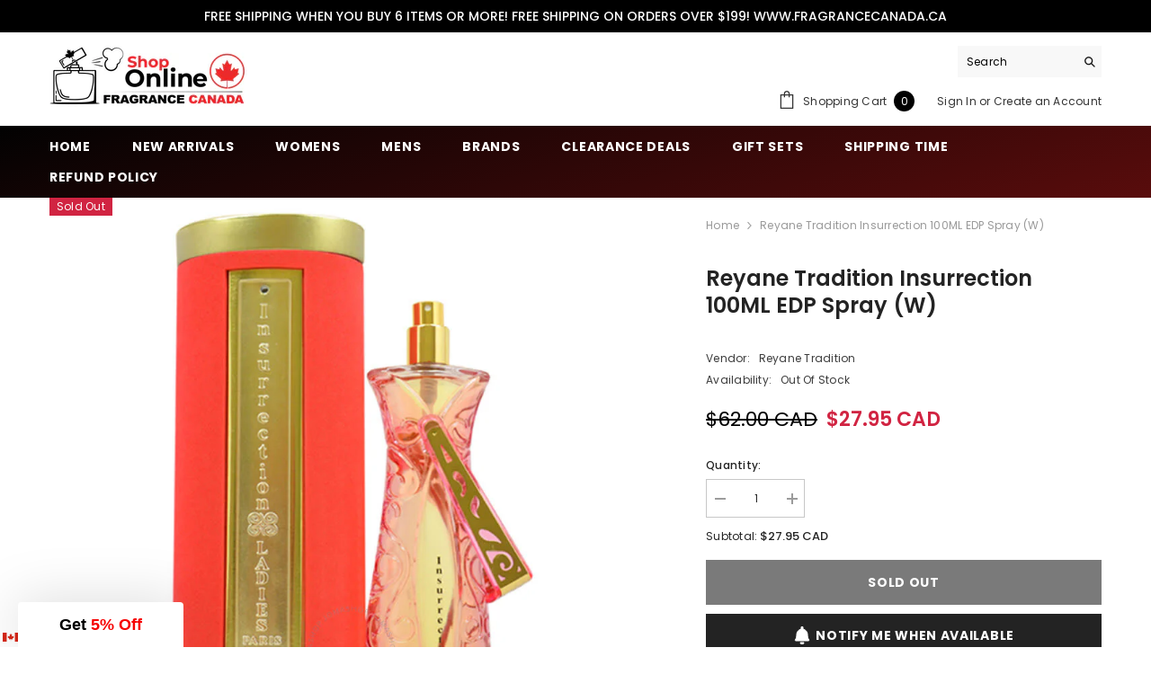

--- FILE ---
content_type: text/html
request_url: https://placement-api.us.afterpay.com/?mpid=fragrancecanada.myshopify.com&placementid=null&pageType=product&zoid=9.0.85
body_size: 1058
content:

  <!DOCTYPE html>
  <html>
  <head>
      <link rel='icon' href='data:,' />
      <meta http-equiv="Content-Security-Policy"
          content="base-uri 'self'; default-src 'self'; font-src 'self'; style-src 'self'; script-src 'self' https://cdn.jsdelivr.net/npm/zoid@9.0.85/dist/zoid.min.js; img-src 'self'; connect-src 'self'; frame-src 'self'">
      <title></title>
      <link rel="preload" href="/index.js" as="script" />
      <link rel="preload" href="https://cdn.jsdelivr.net/npm/zoid@9.0.85/dist/zoid.min.js" integrity="sha384-67MznxkYtbE8teNrhdkvnzQBmeiErnMskO7eD8QwolLpdUliTdivKWx0ANHgw+w8" as="script" crossorigin="anonymous" />
      <div id="__AP_DATA__" hidden>
        {"errors":{"mcr":null},"mcrResponse":{"data":{"errors":[],"config":{"mpId":"fragrancecanada.myshopify.com","createdAt":"2023-09-28T18:07:34.241106867Z","updatedAt":"2025-04-11T23:11:54.899287095Z","config":{"consumerLending":{"metadata":{"shouldForceCache":false,"isProductEnabled":false,"updatedAt":"2024-09-19T05:49:11.363088371Z","version":0},"details":{}},"interestFreePayment":{"metadata":{"shouldForceCache":false,"isProductEnabled":true,"updatedAt":"2024-09-19T05:49:11.363054741Z","version":0},"details":{"minimumAmount":{"amount":"1.00","currency":"CAD"},"maximumAmount":{"amount":"2000.00","currency":"CAD"},"cbt":{"enabled":true,"countries":["AU","GB","IT","FR","NZ","US","ES"],"limits":{}}}},"merchantAttributes":{"metadata":{"shouldForceCache":false,"isProductEnabled":true,"updatedAt":"2024-09-19T05:49:11.363097591Z","version":0},"details":{"analyticsEnabled":true,"tradingCountry":"CA","storeURI":"http://www.fragrancecanada.ca","tradingName":"Fragrance Canada","vpuf":true}},"onsitePlacements":{"metadata":{"expiresAt":1744414014899,"ttl":900,"updatedAt":"2025-04-11T23:11:54.899232613Z","version":0},"details":{"onsitePlacements":{"9ee0c93a-20ea-4b7c-bffa-7b0a5a0de5bf":{"placementId":"9ee0c93a-20ea-4b7c-bffa-7b0a5a0de5bf","pageType":"product","enabled":true,"type":"price-paragraph","introText":"or","logoType":"badge","badgeTheme":"black-on-mint","lockupTheme":"black","modalTheme":"mint","modalLinkStyle":"circled-info-icon","paymentAmountIsBold":false,"promoRenderStyle":"promo-with-get-and-payments","size":"md","showIfOutsideLimits":true,"showInterestFree":true,"showLowerLimit":true,"showUpperLimit":true,"showWith":true,"showPaymentAmount":true},"e9b2f404-5035-42cb-a6a5-4808415c5810":{"placementId":"e9b2f404-5035-42cb-a6a5-4808415c5810","pageType":"cart","enabled":true,"type":"price-paragraph","introText":"or","logoType":"badge","badgeTheme":"black-on-mint","lockupTheme":"black","modalTheme":"mint","modalLinkStyle":"circled-info-icon","paymentAmountIsBold":false,"promoRenderStyle":"promo-with-get-and-payments","size":"md","showIfOutsideLimits":true,"showInterestFree":true,"showLowerLimit":true,"showUpperLimit":true,"showWith":true,"showPaymentAmount":true}}}},"cashAppPay":{"metadata":{"shouldForceCache":false,"isProductEnabled":false,"updatedAt":"2024-09-19T05:49:11.363108481Z","version":0},"details":{"enabledForOrders":false,"integrationCompleted":false}},"promotionalData":{"metadata":{"version":0},"details":{"consumerLendingPromotions":[]}}}}},"errors":null,"status":200},"brand":"afterpay","meta":{"version":"0.35.4"}}
      </div>
  </head>
  <body></body>
  <script src="/index.js" type="application/javascript"></script>
  </html>
  

--- FILE ---
content_type: application/javascript; charset=utf-8
request_url: https://searchanise-ef84.kxcdn.com/preload_data.8t9k5F8U1A.js
body_size: 11770
content:
window.Searchanise.preloadedSuggestions=['tom ford','jean paul gaultier','dior sauvage','dolce and gabbana','hugo boss','versace eros','parfums de marly','yves saint laurent','paco rabanne','club de nuit','stronger with you','mont blanc','calvin klein','armani code','burberry her','black opium','valentino born in roma','good girl','bleu de','ysl y','creed aventus','dior homme','giorgio armani','gucci guilty','carolina herrera','givenchy gentleman','ariana grande','miss dior','armaf club de nuit intense','dolce and gabbana the one','azzaro wanted','paco rabanne 1 million','issey miyake','light blue','di gio','versace mens','narciso rodriguez','marc jacobs','gucci flora','baccarat rouge 540','jimmy choo','hugo boss men','stronger with you intensely','edp men','juicy couture','ralph lauren','prada l\'homme','spice bomb','ysl libre','gift set','versace womens','maison francis kurkdjian','azzaro the most wanted','afnan 9pm','bad boy','mont blanc explorer','la vie est belle','valentino uomo','light blue dolce gabbana','dylan blue','burberry brit','swiss army','britney spears','jean paul gaultier le male','burberry goddess','acqua di parma','nina ricci','prada luna rossa','elizabeth arden','bvlgari man','viva la juicy','tom ford oud wood','my way','maison margiela','taylor swift','la nuit de l\'homme','ysl y edp','cool water','salvatore ferragamo','sauvage dior','dior homme intense','versace dylan blue','mont blanc legend','davidoff cool water','ysl myself','victoria secret','spicebomb extreme','afnan supremacy','armaf club de nuit','paco rabanne invictus','aqua di','parfum de marly','juliette has a gun','john varvatos','calvin klein eternity','blue de','marc jacobs daisy','burberry hero','black opium yves saint laurent','prada paradoxe','bond no 9','amouage man','lattafa khamrah','gucci bloom','christian dior','after shave','lattafa a','boss bottled','azzaro chrome','pink sugar','born in roma','oscar de la renta','carolina herrera good girl','giorgio armani acqua di gio','eau de parfum','perry ellis','azzaro wanted by night','mercedes benz','baccarat rouge','thierry mugler','alfred sung','hugo boss women','ysl l\'homme','dolce gabbana','gift sets','tom ford ombre leather','versace pour homme','scandal jean paul gaultier','jean paul','terre hermes','polo blue','jo malone','xerjoff naxos','jpg le beau','halloween man x','terre d\'hermes','acqua di gio','lacoste men','guerlain homme','polo red','women perfume','amber oud','jpg le male','paris hilton','calvin klein euphoria','lady million','lolita lempicka','versace eros men','dior sauvage men','versace bright crystal','clinique happy','oud wood','tommy hilfiger','burberry london','guess women','deodorant men','lacoste blanc','si armani','vera wang','drakkar noir','coach men','ariana grande cloud','tom ford black orchid','tester box','red door','jazz club','mancera cedrat boise','alien mugler','viktor rolf','michael kors','calvin klein obsession','hot couture givenchy','di parma','eternity men','hypnotic poison','azzaro most wanted','al haramain','men perfume','dolce and gabbana light blue','bvlgari omnia','versace eros flame','flower bomb','david beckham','acqua di gio profumo','rasasi hawas','the one edp','justin bieber','club de nuit intense','roberto cavalli','jimmy choo man','givenchy pi','for men','invictus 100ml','gentleman givenchy','most wanted','valentino donna','jean paul gaultier le beau','eternity women','tommy girl','ck be','jimmy choo women','versace crystal noir','eros flame','katy perry','thierry mugler angel','men’s cologne','body spray','tom ford tobacco vanille','clive christian','mon paris','initio side effect','1 million elixir','roja parfums','le male le parfum','body lotion','euphoria women','carolina herrera men','white diamonds','mercedes benz club','maison margiela replica','tom for','angel mugler','eau de','black xs','viktor rolf flowerbomb','men gift set','game of','billie eilish','parfums de marly layton','lancôme idôle','1 million lucky','polo sport','perry ellis 360','lattafa oud','dkny be delicious','angels share','michel germain','tom ford noir','guerlain womens','hugo boss bottled','invictus victory','pour homme','dolce and','bad boy cobalt','yves st laurent','my way giorgio armani','dior jadore','paris corner','de marly','diesel only the brave','ysl men','replica jazz club','grand soir','club de','miniature gift set','good girl women','bentley intense','dior poison','eau sauvage','la nuit','the one','ck one','hot couture','nicki minaj','burberry touch','valentino born in roma intense','prada black','banana republic','by the fireplace','versace men','tommy bahama','ralph lauren romance','perfume de','gucci rush','travel spray','armaf club','viktor rolf spicebomb','burberry men','for women','tom fo','dior fahrenheit','lalique encre noire','parfum de','elizabeth taylor','coral fantasy','the one dolce gabbana','aventus creed','tom f','kenneth cole','dior addict','chloe nomade','jovan musk','mugler alien','mont blanc legend spirit','drakkar noir men','calvin klein women','armani code absolu','jennifer lopez','le beau le parfum','kenzo homme','juliette has a gun not a perfume','crystal noir','polo black','gucci men','acqua di','sauvage elixir','missoni wave','juicy couture viva la juicy','van cleef & arpels','le beau','guess men','acqua di gio profondo','joop homme','mini set','women perfumes','ysl libre intense','le male','kate spade','parfums de','la nuit tresor','9pm afnan','shower gel','encre noire','afnan turathi','ysl la nuit de l\'homme','armaf odyssey','burberry body','tester men','halloween man','victorinox swiss army classic','cedrat boise','burberry women','oud for','the o','carolina herrera 212','dior men','delina parfums','dolce and gabbana the one edp','davidoff cool water women','nishane ani','louis v','nishane hacivat','tiffany and co','kilian angels share','mancera red tobacco','ck eternity','legend spirit','the only one','luna rossa','jadore dior','ysl edp','givenchy women','jessica simpson','polo green','van cleef','deodorant stick','versace dylan','allure 100ml','bright crystal','sexual noir','sarah jessica parker','bottega veneta','tobacco vanille','homme sport','gucci guilty pour homme','angel share','hanae mori','tory burch','stronger with','taylor swift wonderstruck','abercrombie fitch','green tea','side effect','francis kurkdjian','ysl black opium','bvlgari man in black','libre ysl','mancera instant crush','guess seductive','maison francis','valentino men','antonio banderas','marc jacob','bob mackie','prada ocean','lattafa asad','one direction','amouage woman','kenzo flower','valentino uomo intense','dolce & gabbana','jean p','swiss army for her','just jack','poison girl','jean pau','boss the scent','black orchid','nautica voyage','hawas ice','prada carbon','mens tester','jo milano','prada lhomme','roja elysium','prada luna','mr burberry','after shave balm','vera wang princess','armani stronger with you','jean pa','vanilla vanilla fragrance','ralph lauren blue','phantom paco rabanne','escape calvin klein','valentino coral fantasy','gift set women','her blossom','day alibi','armani men','god of','moschino toy','dylan purple','my burberry','oud satin mood','dior elixir','so scandal','french avenue','bentley men intense','irresistible givenchy','stetson cologne','chrome azzaro','issey miyake mens','jpg ultra male','women gift sets','yves saint','perfumes de marly','men perfum','vanilla musk','very good girl','kim kardashian','oscar de la renta women','ombré leather','lacoste red','gucci women','dior homme sport','red tobacco','stronger with you absolutely','yves saint laurent y','stella mccartney','alien goddess','versace women','carolina herrera bad boy','franck olivier','azzaro the most wanted parfum','sarah jessica parker lovely','sexual sugar','miu miu','paco rabanne olympea','creed irish tweed','paloma picasso','la petite robe noire','perfume set','de gio','dolce and gabbana light blue intense','prada candy','amor amor','estee lauder pleasures','rochas moustache','gift set men','bvlgari women','good girl blush','la vie est belle lancome','dolce gabbana light blue','travel mini','burberry weekend','saint laurent','edp women','givenchy l\'interdit','naxos xerjoff','noa cacharel','obsession women','la belle','wanted by night','bleu de c','dior homme cologne','versace blue jeans','donna karan','guerlain shalimar','tester women','nina ricci l\'air du temps','red door elizabeth arden','hermes men','christian dior fahrenheit','perfume de marly','oud for greatness','instant crush','amarige givenchy','mugler angel','lattafa men','vince camuto','jean paul gaultier le male le parfum','miss dior blooming bouquet','happy clinique','eau de toilette','mariah carey','valentino intense','212 carolina herrera','men edp','jlo glow','armaf men','lattafa pride','acqua di gioia','calvin klein men','yara lattafa','cloud ariana grande','malizia uomo','la vie','fcuk her','estée lauder','yes i am','amouage interlude','shower gel men','jean paul gaultier la belle','mini perfumes','givenchy gentlemen','la nuit de','marc jacobs daisy love','valentino uomo born in roma','fcuk men','sweet like candy','ysl mon paris','guerlain vetiver','karl lagerfeld','lost cherry','versace dylan purple','men cologne','eau fraiche','club de nuit intense men','ck obsession','coach floral','john varvatos artisan','armani code profumo','amouage reflection man','cartier la panthère','replica by the fireplace','miss dior blooming','valentino donna born in roma','guess marciano','prada amber','tom ford oud','noir extreme','parfums de marly delina','kouros 100ml','dior hypnotic poison','xerjoff casamorati','ed hardy women','gucci bamboo','aqua d','toy boy','born in roma intense','dior eau sauvage','prada paradox','dior j\'adore','abercrombie & fitch','dunhill desire','gucci flora gorgeous gardenia','le male elixir','versace yellow diamond','green irish tweed','aqua do','tom ford men','ysl y le parfum','white musk','marc jacobs decadence','baccarat rouge 540 extrait de parfum','girl of now','chloe edp','gucci oud','lattafa fakhar','selena gomez','mont blanc individuel','man in black','anna sui','kenzo amour','versace dreamer','mens fragrance','germain sexual','jewel alfred sung','woody oud','escada magnetism','khamrah lattafa','clinique aromatics elixir','salvatore ferragamo f black','beyonce heat','atelier cologne','guerlain l\'homme ideal','pure poison','prada luna rossa carbon','armaf women','versace blue','tonka cola','penhaligon\'s men','yves laurent','edp for men','dolce light blue','white shoulders','coach womens','creed royal oud','calvin klein one','212 men sexy','guerlain ideal','gift sets women','sean john','prada milano','polo ralph lauren','davidoff cool water men','perfume men','ted lapidus','britney spears fantasy','prada men','tom ford fucking fabulous','ck shock','new york','delina exclusif','million elixir','co co','for her','versace crystal','million lucky','body mist','libre intense','pasha de cartier','burberry her elixir','olympea paco','aura mugler','oud men','vanilla fields','paco rabanne phantom','dolce & gabbana the one','the tux','blue jeans','creed aventus cologne','her burberry','di gioia','tom ford lost cherry','la coste','prada l','love dont be shy','diesel loverdose','armani code parfum','tuscan leather','jovan white musk','white linen','opium 90ml','mont blan','chloe love story','mens cologne','armani women','givenchy men','dolce the one','givenchy irresistible eau de parfum','tiffany & co','daisy marc jacobs','hugo bo','xerjoff alexandria ii','lacoste essential','jean paul gaultier men','explorer mont blanc','yves saint laurent libre','shalimar guerlain','issey miyake l\'eau d\'issey pour homme','dior intense','body spray men','alfred sung shi','givenchy organza','eros versace','french riviera','white tea','diesel fuel for life','i want choo','cashmere mist','elizabeth arden green tea','viva la juicy couture','david off','rasasi hawas for men','mon guerlain','burberry brit rhythm','dior h','lanvin eclat','travel sets','la nuit de lhomme','dior ho','white diamond','eau de parfum men','habit rouge','jaguar classic','parfum homme','frederic malle','rihanna rebel','modern muse','good girl supreme','women gift set','lattafa yara','my burberry blush','perfume for men','grey flannel','ombre rose','paco rabanne black xs','dior homme parfum','perfume oil','portrait of a lady','coco vanille','prada intense','black afgano','mont b','ocean di gioia','armani my way','versace noir','ysl women','burberry hero men','liz claiborne','bon bon','moschino toy 2','gentlemen givenchy','creed silver mountain water','coach dreams','chantilly chantilly','myself ysl','mont bla','gio armani','ck men','dior sa','al oud','not a perfume','club black','playboy men','gucci guilty intense','byredo bal dafrique','prada paradoxe intense','arabian perfumes','gift sets men','ysl intense','ed hardy','gucci intense oud','musc noir','one mi','pour femme','ck euphoria','jean paul gau','the most wanted','lacoste pour femme','light blue forever','5th avenue','ck one shock','men gift sets','nautica blue','my burberry black','givenchy hot couture','rive gauche','giorgio beverly hills','dolce & gabbana light blue','cristiano ronaldo','encre noir','al har','dior women','jean paul le male','mont bl','y edp','victorinox swiss army','paul gaultier','fame paco rabanne women','ralph lauren woman','valaya de marly','coco ch','rue broca','victoria secret tease','english leather','invictus aqua','hugo b','for him','burberry brit sheer','tom ford tobacco','hugo boss deep red','tuxedo 100ml','jil sander','gentleman society','champs elysees','bath and body','tom ford ombre','jean paul g','versace man','fire and ice','la male','coach for men','hugo boss orange','deep red','dior homm','kenneth cole black','amazing grace','clearance women','jpg elixir','dior sau','lattafa women','jean patou','charlie blue','gucci intense','al ha','afnan supremacy not only intense','dolce vita','lattafa kh','daisy dream','creed viking','l\'eau d\'issey','soleil blanc','mod vanilla','anais anais cacharel','burberry blush','layton exclusif','lancome hypnose','afnan 9am','baby phat','million gold','one m','montale aoud','organza givenchy','hummer yellow','calvin klein escape','body cream','body lotion women','be delicious','marc jacobs perfect','ysl lhomme','atelier des ors','fancy jessica simpson','boss men','boucheron jaipur','tom ford leather','paco rabanne lady million','alfred sung jewel','body wash','ferrari black','club de n','mademoiselle 90ml','burberry weekend women','1 million prive','d & g','parfum men','club de nui','miami glow','balenciaga florabotanica','very irresistible givenchy','yves saint laurent la nuit de l\'homme','lattafa eclaire','ck everyone','trussardi donna','summer fragrance','lancome la vie est belle','musk therapy','edp m','perfume women','clearance men','elizabeth and','omnia crystalline','dsquared2 wood','lovely sarah jessica parker','one man show','black op','burberry sport','hugo boss intense','royal blend','million paco','ysl le parfum','jean paul gaultier le beau le parfum','cabotine de gres','tom ford soleil blanc','azzaro most wanted parfum','le mal','paco ra','tobacco oud','acqua di parma colonia','curve men','sailing day','sean john unforgiveable','linterdit givenchy','eros edp','born in','prada infusion','si passione','house of','ultra male','badee al oud','someday justin bieber','dior s','ch men','roller ball','y ysl','parfum femme','tom ford tuscan leather','pack rabanne','jean paul gaultier scandal','versace homme','rihanna nude','prada women','kenneth cole reaction','i love love','voce viva','burberry classic','givenchy society','fleur de','maison al','f black','burberry the beat','amo ferragamo','azzaro pour homme','beach walk','hugo boss thé scent','neroli portofino','nikos sculpture','armaf club de nuit intense men','eternity aqua','ralph lauren polo','royal oud','ck women','salvatore ferragamo homme','bad boy carolina herrera','lalique pour homme','an nick','coty wild musk','porto neroli','hermes twilly','versace bright crystal absolu','joy jean patou','azzaro wanted girl','fico di amalfi','perry ellis women','pure musc','body spray women','versace pour','qaed al fursan','in love','givenchy gentleman boisee','eternity for men','alexandria ii','rochas men','wulong cha','men parfum','tom ford women','alfred sung forever','men perfumes','jessica mcclintock','hugo boss unlimited','versace gift set','jean paul ga','le m','armaf tres nuit','amber and leather','versace bright','armani emporio','perfect marc jacobs','yellow dream','ck all','versace flame','dahlia divin','si intense','lacoste femme','armaf sillage','obsession men','coffee break','calvin klein beauty','philosophy amazing grace','jpg scandal','swiss army classic','michael jordan','versace ero','prada luna rossa ocean','jean paul gaultier le','club de nuit edp','invictus platinum','gentlemen only','dolce and gabbana men','michael kors wonderlust','emporio armani stronger with you','burberry her intense','narciso rodriguez bleu noir','hard candy','prada luna rossa black','al rehab','mercedes club','layton de parfums','romance ralph lauren','amor amor cacharel','lou lou','miniature set','black phantom','gucci envy','vera wang men','because its you','cool water intense','pleasures estee lauder','l\'homme ideal','versace versense','ariana grande sweet like candy','envy me','stetson after shave','club d','dkny womens','or to parisienne','elie saab girl of now','byredo blanche','givenchy irresistible','juliet has a gun','light blue intense','armaf club de nuit intense man','bvlgari blv','guess dare','yves saint laurent l\'homme','al h','versace oud noir','dior poison girl','donna karan cashmere','jasmin noir','dior sauvage elixir','guy laroche','ck free','mancera vanille','ultra male jean paul gaultier','black opiu','swiss army altitude','and rolf','dior sport','jadore 100ml','opium women','armani si','coach new york','gucci guilty men','ermenegildo zegna','acqua do gio','lattafa al','blue grass','club de nuit intense man','paco r','lacoste women','paco rabanne pure xs','david beckham instinct','jean paul le','tom ford cherry','lalique white','di gio profumo','gucci envy me','cerruti 1881 edt','poison dior','only the brave','bcbg maxazria','deodorant women','fragrance world','valentino born in','grey vetiver','di gio profondo','initio oud for greatness','extrait de parfum','cartier pasha','invictus legend','gucci premiere','yves saint laurent men','odyssey homme','ck one summer','pierre cardin','air du temps','aramis aramis','le ma','bvlgari pour homme','dior sauvage edp','j adore','womens boucheron','diesel bad','elie saab','ck summer','calvin klein eternity men','le male le','acqua de gio','bharara king','tom ford costa azzurra','habit rouge guerlain','mini perfume','donna karan cashmere mist','club de nuit untold','1 million parfum','polo red extreme','dior joy','katy perry meow','bvlgari black','bob mackie 100ml','fifth avenue','ysl homme','perfumes de','prada iris','jean paul gaul','sandalwood fragrance','dolce and gabbana women','calvin k','carlisle parfums de marly','tea rose','nina ricci premier jour','azzaro chrome extreme','dune christian dior','royal copenhagen','good gir','mojave ghost','in love with you','jean paul men','beau de jour','armaf ventana','gucci by gucci','ysl myself edp','invictus parfum','versace oud','maison margiela replica jazz club','viva la','lazy sunday morning','guess seductive noir','la belle jean paul gaultier','the kingdom','samsara guerlain','roll on','ralph lauren women','marshmallow blush','dark rebel','dunhill edition','jo ma','ana abiyedh','xerjoff 40 knots','shi alfred sung','the on','of arabia','donna born in roma','la vie est','hugo boss tonic','aromatics elixir','jimmy choo ice','good g','drakkar intense','paco rabanne fame','gucci guilty women','jacques bogart','lattafa as','club nuit','trussardi uomo','the only one intense','versace eros parfum','prada la femme','burberry london men','valentino women','fucking fabulous','le beau jean paul gaultier','with you','rasasi hawas ice','calvin kl','armani co','blue de cha','givenchy ange ou demon','cedrat boise mancera','valentino coral','laura biagiotti','oud mood','dolce ga','dolce and gabbana the only one','eternity summer','boss in motion','yves saint laurent y edp','light b','paco rabanne xs','j\'adore dior','valentino born','l\'air du temps','prada homme','midnight rose','light blu','ysl l','ysl opium','xeryus rouge','yellow diamond','le be','mens perfume','eternal oud','black opi','calvin klein be','dior parfum','michael kors sexy amber','hugo boss femme','carolina herrera women','dubai perfumes','de nuit','mont blanc starwalker','ysl y edt','elizabeth taylor white diamonds','de bleu','coach blue','club de nuit intense limited edition','initio rehab','issey miyake women','ralph lauren safari','miniature set women','tom ford vanille','jlo miami glow','boss absolu','noir de noir','black o','creed green irish tweed','adam levine','true love','bleu d','miss dior cherie','light bl','jimmy ch','versace eros edt','kilian love','scandal absolu','shower gel women','oud noir','dolce gabbana light blue intense','althaïr parfums de marly','tom ford neroli portofino','blooming bouquet','elizabeth arden 5th avenue','stella stella mccartney','burberry for women','edp men fragrance','cuba gold','clinique happy heart','giorgio armani men','can can','la v','prada l\'homme intense','perfume sets','exclamation 50ml','jean marc paris','jo m','afnan supremacy collection','rihanna rogue','atomic rose','salvatore ferragamo incanto','versace purple','9 am for men','paco rab','si fiori','magie noire','jimmy choo i want choo','armani cod','angel muse','obsession for men','fancy love','wanted girl','ck eternity men','oil perfume','armani code edp','hair mist','penhaligon 75ml','burberry for men','truth calvin klein','nicole miller','issey miyake men','first van cleef','de parfum','azzaro sport','burberry touch men','intimately beckham','dolce and ga','true religion','jpg le','stronger with you intensely 100ml','le b','212 vip black','loewe men','ysl gift set','mancera aoud','bond no','ralph\'s club','perfume for women','acqua di gio parfum','perfume gift set','gucci pour homme','terre d’hermes','polo blue ralph lauren','cologne set','guess girl','womens and tester','good girl carolina herrera','dark obsession','jimmy cho','perfumes de m','la nuit de l\'homme yves saint laurent','lily of the valley','le beau le','sauvage parfum','amouage reflection','calvin klein euphoria for women','homme intense','eau de cologne','nuit de','dolce gabbana the one edp','narciso rodriguez musc noir','polo men','bentley absolute','armaf hunter','a men','ck be 200ml','gucci guilty black','givenchy gentleman society','mugler cologne','uomo salvatore ferragamo','guerlain mon guerlain','midnight fantasy','nicole richie','armani code men','blue de ch','mont blanc emblem','per men','versace set','l homme','interdit rouge','miss dio','oud satin','silver mountain water','juicy couture gold','azzaro most','valentino born in roma men','calvin klein eternity women','azzaro the','lacoste essential sport','ameer al oudh','eros parfum','arabians tonka','mens hermes','moustache rochas','euphoria men','divine jean paul','dior cologne','santal 50ml','maahir legacy','dolce and the one','ferragamo men','the most','azzaro men','hermes voyage','brut classic','aquolina pink sugar','sjp nyc','armani code women','lattafa perfumes','giardini di','viktor and rolf','turathi afnan','dolce gabbana king','elizabeth arden sunflowers','ralphs club','prada sport','tom ford black','the woods','britney fantasy','pure xs','eternity now','thank u next','jean paul gaultie','marc ja','1 million paco rabanne','ralph club','guess gold','hummer black','hair perfume','lattafa of','jaguar black','all of me','the beat','ysl la nuit','eau d\'issey','killer queen','alyssa ashley musk','hugo boss energise','l\'interdit givenchy','replica beach walk','elizabeth arden white','moschino men','le male le parfum jean paul gaultier','lattafa opulent','jo malon','versace dylan blue femme','j lo','tabac original','rochas man','calvin klein everyone','burberry black','bitter peach','armaf niche','creed women','celine dion','yves saint laurent myself','versace er','nasomatto black afgano','musc ravageur','cologne for men','creed aventus for her','givenchy ysatis','david off cool water','perry ellis 360 red','armaf milestone','bad bo','gloria vanderbilt','oud for glory','oscar gift sets','ysl manifesto','dior dune','hugo boss red','club de nuit women','greenley parfums de marly','pi givenchy','coco c','acqua di gio absolu','daisy wild','flowerbomb nectar','bvlgari jasmin noir','the key','quelques fleurs','versace eau fraîche men','ck in 2 u','paloma picasso 100ml','maison alhambra','la n','club de nuit iconic','armaf craze','men’s gift set','paco rabanne million','hugo bos','mini perfumes women','gianfranco ferre','perry ellis men','joy dior','miss d','ed hardy villain','jo malone orange blossom','justin bieber the key','montale a','women fragrance','my way intense','boss orange','4711 cologne 200ml','portrait of a lady frederic malle','beyonce heat rush','terre dhermes','ferrari red','bad girl','christian dior sauvage','bvlgari extreme','angel men','bvlgari wood essence','costa azzurra','floris no 89','herod parfums de marly','burberry h','jean gaultier','armani you','scandal by night','yves s','sweet vanilla','ysl m','parfums de marly oajan','bad b','dolce garden','calvin klein contradiction','burberry body tender','men in black','very good girl carolina herrera','tabu dana','armani c','la vi','sexual paris','jovan sex appeal','premier jour','whispers in the library','ck one 200ml','of fire','dior hom','night vision','spicebomb night vision','jo mal','bubble bath','under the lemon trees','percival parfums de marly','black orchid tom ford','versace perfume','trésor midnight rose','goddess burberry','rare carbon','daisy love','mon blanc','burberry women perfume','calvin klein summer','moschino toy boy','bleu noir','gucci bamboo women','afnan 9pm for men','escape men','insurrection reyane','the one intense','tom ford tobacco oud','tom ford noir extreme parfum','uomo intense','elysium roja','light blue eau intense','alyssa ashley','versace e','azzaro the wanted','pegasus de marly','ani nishane','armani acqua di gio','lattafa oud for','armaf untold','fcuk friction','polo deep blue','k dolce','valentino roma','jo malone english pear & freesia','princess vera wang','ferragamo uomo','boss hugo boss','dolce gabbana the one','a la rose','burberry for her','club de nuit limited edition','neige for women','men colognes','bvlgari men','versace eau','1 million royal','gucci g','marina de bourbon','tom ford wood','burberry london women','gucci guil','givenchy blue label','y le parfum','cologne men','parfums de ma','first instinct','touch of pink','black opium le parfum','liz claiborne curve','my wa','eternity moment','lattafa gold','ch prive','stronger w','bvlgari omnia amethyste','pink friday','emporio armani','happy heart','allure 100ml edp','hot water','swiss ar','emporio armani diamonds','dolce light','polo double black','dior sauvage parfum','play boy','valentino for men','the dreamer','tommy hilfiger men','chocolate greedy','blue seduction','la nui','one mil','yves saint laurent mon paris','yes i am cacharel','roberto cavalli paradiso','boss femme','lattafa badee al oud','cabochard gres','the one dolce','polo ralph','jo malo','bond no 9 new','acqua d','christian dior homme','hugo boss woman','9am dive','gift set for men','by the','dior for men','kilian princess','taylor swift enchanted wonderstruck','roses vanille','gucci oud intense','valentino born in roma intense men','burberry brit women','dior intense homme','paris yves saint laurent','prada candy kiss','coconut womens','valentino yellow dream','jimmy choo illicit','paco raba','giorgio armani my way','beach hut','giorgio armani code','incanto shine','lemon mint','creed a','eau de rochas','versace for men','burberry he','le sel d\'issey','yves saint laurent black opium','discover set','armaf intense','eau des merveilles','fakhar lattafa','bvlgari amethyste','mancera roses vanille','armani si passione','artisan pure','tag him','ysl paris','men set','legend night','miss dior absolutely blooming','dunhill london','mont blanc signature','ralph lauren men','collectors edition','god is a women','un jardin','estee lauder beautiful','armaf eternia','women perfume set','la er','versace d','tom ford for men','azzaro the most','summer for men','rose gold','tom ford soleil','prada lhomme intense','prada ocean for men','boss absolute','mercedes benz intense','lacoste pink','eau de givenchy','candy prada','le vie est belle','jean paul scandal','lou lou cacharel','givenchy intense','armaf for men','john varvatos dark rebel','dolce a','stronger wi','ysl for men','layton parfums de marly','light blue men','beverly hills','million paco rabanne','miracle lancome','jean paul ultra male','hugo boss absolute','satin mood','dana tabu','versace l\'homme','mancera french riviera','liam lattafa perfumes','mont blanc men','santal royal','love don\'t be shy','jimmy c','mini spray','burberry rhythm','dolce an','dior elixir sauvage','gucci gui','hypnotic poison dior','gucci guilty absolute','lauren by ralph lauren','deep euphoria','colors benetton','armani stronger','eternity for women','coach poppy','swiss a','azzaro pour elle','men’s gift sets','adidas men','parfums de marl','insolence guerlain','ralph lauren polo green','dolce and light blue','code armani','prada femme','in gold','revlon charlie','ysl baby','jaipur boucheron','women calvin klein','fierce men','flowerbomb viktor rolf','silver mountain','exclamation spray','naxos xerjoff men','halfeti penhaligon\'s','zino davidoff','mugler men','dkny men','femme hugo boss','club de nu','african leather','bleu de for men','lattafa am','fragrance canada','armaf club de','guilty gucci','cacharel noa','prada luna rossa sport','oud for men','mont blanc explorer 100ml men','escada rockin rio','acqua di gio giorgio armani','sauvage dior 100ml','after shave splash','marc jaco','fidji guy laroche','armani profondo','flower kenzo','gift sets for men','tory burch womens','versace crystal bright','daisy eau so fresh','dolce gabbana men','hermes eau','dior sauvag','anne klein','mens edp','fahrenheit edt','bvlgari goldea','swiss army for men','coach platinum','hugo boss man','dolce and gabbana the one men','armaf edp','armani gio','good girl gone bad','angel nova','parfum de marl','love be','aqua did','wood essence','betsey johnson','the most wanted azzaro','bella rosa','oui juicy couture','ysatis 100ml','le lab','luna rossa black','halston z-14','satin oud','lanvin homme','red polo','212 men nyc','elixir sauvage','philosophy grace','perfume set women','si giorgio armani','calvin klei','orange blossom','leau dissey','absolute aphrodisiac','amouage women','jean paul la belle','hayaati lattafa','vanilla vibes','tom ford white patchouli','kenzo homme edp','christian dior women','paco rabanne men','jacomo de jacomo','calvin klein euphoria men','versace jeans','givenchy dahlia divin','balenciaga paris','paradise garden','montale oud','abercrombie and fitch','sculpture nikos','jennifer lopez live','jimmy choo fever','givenchy xeryus','armaf oud','marly layton','burberry go','flora gucci','honor and glory','dior diorissimo','mancera cafe','versace dylan blue men','dkny women','polo blue parfum','jean paul gaultier l','ck eternity women','gucci guilty elixir','british sterling','stronger you','matcha meditation','jessica simpson fancy','cartier men','versace blue dylan','le male el','versace woman','armani diamonds','grand soir maison francis','victory elixir','bill blass','hermes 24 faubourg','le bea','gucci flor','eternity air','club de nuit sillage','oscar de la renta men','yves st','l\'instant de guerlain','versace edp','dolce g','reveal calvin klein','unisex perfumes','obsession night','lolita lempicka lolita lempicka','jpg le beau le parfum','instant crush mancera','la belle intense','nuit de l\'homme','chloe narcisse','cabotine rose','ange ou demon le secret','sexual fresh','blue de c','versace dy','gypsy water','eau de parfum homme','carolina herrera sexy 212','guerlain champs elysées','maison a','eternity men calvin klein','lagerfeld classic','gucci gardenia','dolce and g','ysl parfum','hugo boss number 1','parfum de ma','cartier declaration','the scent','michel germain sugar','je reviens worth','libre yves saint laurent','dolce and gabban','after shave lotion','armani profumo','dylan blue men','fire & ice revlon','devotion intense','creed love in white','cool water men','wild musk','men edp perfume','spirit of','jimmy choo urban hero','ysl edt','over red','an far','sexy amber','bvlgari aqva','apple brandy','kilian good girl','white tea elizabeth arden','jubilation xxv','juliette has a gun vanilla vibes','spicebomb infrared','mens adidas','parfum de mar','madame rochas','dolce gabbana women','dior pure poison','dior higher','armani she','giorgio armani women','marc jac','pino silvestre','set men','dolce and gabbana intenso','imperatrice 100ml','tease victoria secret','bvlgari omnia crystalline','burberry b','dior sauv','invictus elixir','le la','amber musk','jean paul gault','no box','eau so','essential perfumes','born lovely','boss hugo','hanae mori butterfly','his confession','de buy','alfred sung hei','stronger with yo','versace yellow','ysl bleu electrique','gucci guilt','intense oud','cafe rose','santos de cartier','mr burberry indigo','azzaro intense','du temps','must de cartier','oud malaki','chopard wish','ariana cloud','y eau de parfum','afnan rare carbon','adidas mens','knowing 75ml','jean-paul gaultier','paris ysl','gold couture','gucci gu','replica coffee break','hugo man','playboy women','ariana grande moonlight','aventus cologne','scandal intense','al haramain l\'aventure','mugler aura','dolce and gabbana king','lacoste challenge','hugo boss night','bottega veneta pour homme','y yves saint laurent','lacoste l.12.12','calvin kle','loverdose diesel','aqua de','luna rossa ocean','dior for women','idole lancome','police to be','hermes jardin','jpg la belle','our moment','love by','parfum for men','mancera cedrat','de blue','ralph lauren polo blue','alfred sung pure','gucci flo','armaf c','jean paul elixir','ysatis givenchy','gucci f','jazz club maison margiela','britney spears curious','viva la juicy gold','bad boy elixir','diesel men','marc j','bleu 100ml','invictus victory elixir','polo black ralph lauren','armaf hunter intense','dolce and gab','ysl li','halloween x','paradoxe prada','hermes terre','myself edp','tom ford noir extreme','amouage guidance','escada sentiment','the wanted','mont blanc legend edp','ellen tracy','fahrenheit dior','is a woman','dior sauva','katy perry mad love','pure xs night','blue oud','lattafa women perfumes','lacoste homme','poeme 100ml','kenzo world','hugo boss dark blue','armani code colonia','ck escape','terre d\'hermes parfum','dior homme in','eros versace men','charlie red','chic carolina herrera','nishane nefs','dior eau de parfum','million lady','most wanted parfum','cool water women','guerlain heritage','asad lattafa perfumes','vanilla fragrance','hugo deep red','perfum de marly','daisy love marc jacobs','lacoste touch of pink','my self','mancera oud','givenchy rouge','moncler pour homme','burberry elixir','alien man','calvin klein truth','creed men','womens fragrance','side effect initio','212 vip men','amber ou','lattafa hayaati','woman ralph lauren','anais anais l\'original','coty musk','lattafa intense','chopard oud malaki','hugo boss 6','tom ford n','armani di gio','italian love','guess noir','love story','still jlo','dolce vita christian dior','eau de cartier','hugo boss boss','fantasy britney spears','burberry g','prada lu','celine dion sensational','armaf clu','so de la renta','oscar de la','kilian love don\'t be shy','coriandre jean couturier','dolce gab','creed cologne','360 perry ellis','tartine et chocolat','bowling green','armaf iconic','burberry sheer','wind song','hugo boss nuit','un jardin sur','ysl eau de parfum','lacoste pour homme','spice bom','decadence marc jacobs','niche perfumes','of you','million men','wonderstruck taylor swift','burberry beat','spice b','guerlain women','sexual noir women','saint laurent yves','vanilla sex','dirty english','jpg men','yves saint lauren','armani stronger with you intensely','30ml men','i am juicy couture','boucheron quatre','de parma','wish chopard','you armani','ysl eau','jasmine noir','vanille fatale','van cleef and arpels','peace and love','one royal','prada edp','contradiction 100ml'];

--- FILE ---
content_type: text/plain; charset=utf-8
request_url: https://d-ipv6.mmapiws.com/ant_squire
body_size: 152
content:
fragrancecanada.ca;019be33c-a68d-7286-9bf7-7785fc842afb:912f6adbf250d58b1d0c956755b4ad3f11ea12fa